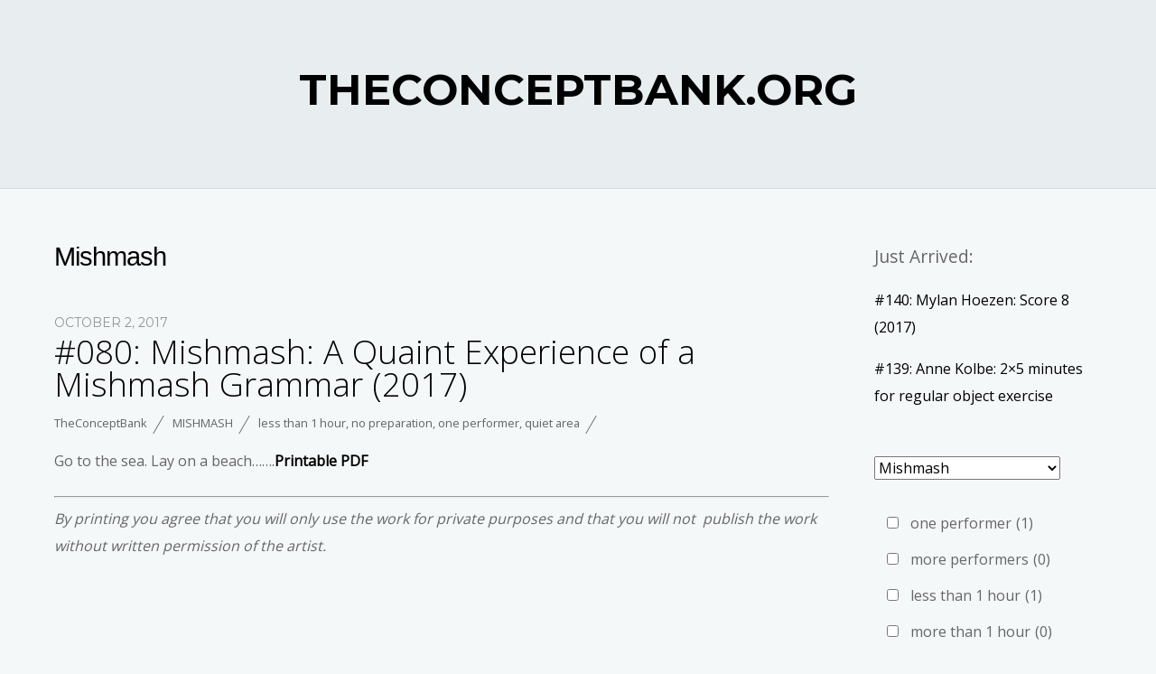

--- FILE ---
content_type: text/html; charset=UTF-8
request_url: https://theconceptbank.org/category/mishmash/
body_size: 11166
content:
<!doctype html>
<html lang="en">
<head>
<meta charset="UTF-8">
<title>Mishmash &#8211; TheConceptBank.org</title>
<meta name='robots' content='max-image-preview:large' />
<link rel='dns-prefetch' href='//fonts.googleapis.com' />
<link rel="alternate" type="application/rss+xml" title="TheConceptBank.org &raquo; Feed" href="https://theconceptbank.org/feed/" />
<link rel="alternate" type="application/rss+xml" title="TheConceptBank.org &raquo; Comments Feed" href="https://theconceptbank.org/comments/feed/" />
<link rel="alternate" type="application/rss+xml" title="TheConceptBank.org &raquo; Mishmash Category Feed" href="https://theconceptbank.org/category/mishmash/feed/" />
<style id='wp-img-auto-sizes-contain-inline-css' type='text/css'>
img:is([sizes=auto i],[sizes^="auto," i]){contain-intrinsic-size:3000px 1500px}
/*# sourceURL=wp-img-auto-sizes-contain-inline-css */
</style>
<style id='wp-emoji-styles-inline-css' type='text/css'>

	img.wp-smiley, img.emoji {
		display: inline !important;
		border: none !important;
		box-shadow: none !important;
		height: 1em !important;
		width: 1em !important;
		margin: 0 0.07em !important;
		vertical-align: -0.1em !important;
		background: none !important;
		padding: 0 !important;
	}
/*# sourceURL=wp-emoji-styles-inline-css */
</style>
<style id='wp-block-library-inline-css' type='text/css'>
:root{--wp-block-synced-color:#7a00df;--wp-block-synced-color--rgb:122,0,223;--wp-bound-block-color:var(--wp-block-synced-color);--wp-editor-canvas-background:#ddd;--wp-admin-theme-color:#007cba;--wp-admin-theme-color--rgb:0,124,186;--wp-admin-theme-color-darker-10:#006ba1;--wp-admin-theme-color-darker-10--rgb:0,107,160.5;--wp-admin-theme-color-darker-20:#005a87;--wp-admin-theme-color-darker-20--rgb:0,90,135;--wp-admin-border-width-focus:2px}@media (min-resolution:192dpi){:root{--wp-admin-border-width-focus:1.5px}}.wp-element-button{cursor:pointer}:root .has-very-light-gray-background-color{background-color:#eee}:root .has-very-dark-gray-background-color{background-color:#313131}:root .has-very-light-gray-color{color:#eee}:root .has-very-dark-gray-color{color:#313131}:root .has-vivid-green-cyan-to-vivid-cyan-blue-gradient-background{background:linear-gradient(135deg,#00d084,#0693e3)}:root .has-purple-crush-gradient-background{background:linear-gradient(135deg,#34e2e4,#4721fb 50%,#ab1dfe)}:root .has-hazy-dawn-gradient-background{background:linear-gradient(135deg,#faaca8,#dad0ec)}:root .has-subdued-olive-gradient-background{background:linear-gradient(135deg,#fafae1,#67a671)}:root .has-atomic-cream-gradient-background{background:linear-gradient(135deg,#fdd79a,#004a59)}:root .has-nightshade-gradient-background{background:linear-gradient(135deg,#330968,#31cdcf)}:root .has-midnight-gradient-background{background:linear-gradient(135deg,#020381,#2874fc)}:root{--wp--preset--font-size--normal:16px;--wp--preset--font-size--huge:42px}.has-regular-font-size{font-size:1em}.has-larger-font-size{font-size:2.625em}.has-normal-font-size{font-size:var(--wp--preset--font-size--normal)}.has-huge-font-size{font-size:var(--wp--preset--font-size--huge)}.has-text-align-center{text-align:center}.has-text-align-left{text-align:left}.has-text-align-right{text-align:right}.has-fit-text{white-space:nowrap!important}#end-resizable-editor-section{display:none}.aligncenter{clear:both}.items-justified-left{justify-content:flex-start}.items-justified-center{justify-content:center}.items-justified-right{justify-content:flex-end}.items-justified-space-between{justify-content:space-between}.screen-reader-text{border:0;clip-path:inset(50%);height:1px;margin:-1px;overflow:hidden;padding:0;position:absolute;width:1px;word-wrap:normal!important}.screen-reader-text:focus{background-color:#ddd;clip-path:none;color:#444;display:block;font-size:1em;height:auto;left:5px;line-height:normal;padding:15px 23px 14px;text-decoration:none;top:5px;width:auto;z-index:100000}html :where(.has-border-color){border-style:solid}html :where([style*=border-top-color]){border-top-style:solid}html :where([style*=border-right-color]){border-right-style:solid}html :where([style*=border-bottom-color]){border-bottom-style:solid}html :where([style*=border-left-color]){border-left-style:solid}html :where([style*=border-width]){border-style:solid}html :where([style*=border-top-width]){border-top-style:solid}html :where([style*=border-right-width]){border-right-style:solid}html :where([style*=border-bottom-width]){border-bottom-style:solid}html :where([style*=border-left-width]){border-left-style:solid}html :where(img[class*=wp-image-]){height:auto;max-width:100%}:where(figure){margin:0 0 1em}html :where(.is-position-sticky){--wp-admin--admin-bar--position-offset:var(--wp-admin--admin-bar--height,0px)}@media screen and (max-width:600px){html :where(.is-position-sticky){--wp-admin--admin-bar--position-offset:0px}}

/*# sourceURL=wp-block-library-inline-css */
</style><style id='global-styles-inline-css' type='text/css'>
:root{--wp--preset--aspect-ratio--square: 1;--wp--preset--aspect-ratio--4-3: 4/3;--wp--preset--aspect-ratio--3-4: 3/4;--wp--preset--aspect-ratio--3-2: 3/2;--wp--preset--aspect-ratio--2-3: 2/3;--wp--preset--aspect-ratio--16-9: 16/9;--wp--preset--aspect-ratio--9-16: 9/16;--wp--preset--color--black: #000000;--wp--preset--color--cyan-bluish-gray: #abb8c3;--wp--preset--color--white: #ffffff;--wp--preset--color--pale-pink: #f78da7;--wp--preset--color--vivid-red: #cf2e2e;--wp--preset--color--luminous-vivid-orange: #ff6900;--wp--preset--color--luminous-vivid-amber: #fcb900;--wp--preset--color--light-green-cyan: #7bdcb5;--wp--preset--color--vivid-green-cyan: #00d084;--wp--preset--color--pale-cyan-blue: #8ed1fc;--wp--preset--color--vivid-cyan-blue: #0693e3;--wp--preset--color--vivid-purple: #9b51e0;--wp--preset--gradient--vivid-cyan-blue-to-vivid-purple: linear-gradient(135deg,rgb(6,147,227) 0%,rgb(155,81,224) 100%);--wp--preset--gradient--light-green-cyan-to-vivid-green-cyan: linear-gradient(135deg,rgb(122,220,180) 0%,rgb(0,208,130) 100%);--wp--preset--gradient--luminous-vivid-amber-to-luminous-vivid-orange: linear-gradient(135deg,rgb(252,185,0) 0%,rgb(255,105,0) 100%);--wp--preset--gradient--luminous-vivid-orange-to-vivid-red: linear-gradient(135deg,rgb(255,105,0) 0%,rgb(207,46,46) 100%);--wp--preset--gradient--very-light-gray-to-cyan-bluish-gray: linear-gradient(135deg,rgb(238,238,238) 0%,rgb(169,184,195) 100%);--wp--preset--gradient--cool-to-warm-spectrum: linear-gradient(135deg,rgb(74,234,220) 0%,rgb(151,120,209) 20%,rgb(207,42,186) 40%,rgb(238,44,130) 60%,rgb(251,105,98) 80%,rgb(254,248,76) 100%);--wp--preset--gradient--blush-light-purple: linear-gradient(135deg,rgb(255,206,236) 0%,rgb(152,150,240) 100%);--wp--preset--gradient--blush-bordeaux: linear-gradient(135deg,rgb(254,205,165) 0%,rgb(254,45,45) 50%,rgb(107,0,62) 100%);--wp--preset--gradient--luminous-dusk: linear-gradient(135deg,rgb(255,203,112) 0%,rgb(199,81,192) 50%,rgb(65,88,208) 100%);--wp--preset--gradient--pale-ocean: linear-gradient(135deg,rgb(255,245,203) 0%,rgb(182,227,212) 50%,rgb(51,167,181) 100%);--wp--preset--gradient--electric-grass: linear-gradient(135deg,rgb(202,248,128) 0%,rgb(113,206,126) 100%);--wp--preset--gradient--midnight: linear-gradient(135deg,rgb(2,3,129) 0%,rgb(40,116,252) 100%);--wp--preset--font-size--small: 13px;--wp--preset--font-size--medium: 20px;--wp--preset--font-size--large: 36px;--wp--preset--font-size--x-large: 42px;--wp--preset--spacing--20: 0.44rem;--wp--preset--spacing--30: 0.67rem;--wp--preset--spacing--40: 1rem;--wp--preset--spacing--50: 1.5rem;--wp--preset--spacing--60: 2.25rem;--wp--preset--spacing--70: 3.38rem;--wp--preset--spacing--80: 5.06rem;--wp--preset--shadow--natural: 6px 6px 9px rgba(0, 0, 0, 0.2);--wp--preset--shadow--deep: 12px 12px 50px rgba(0, 0, 0, 0.4);--wp--preset--shadow--sharp: 6px 6px 0px rgba(0, 0, 0, 0.2);--wp--preset--shadow--outlined: 6px 6px 0px -3px rgb(255, 255, 255), 6px 6px rgb(0, 0, 0);--wp--preset--shadow--crisp: 6px 6px 0px rgb(0, 0, 0);}:where(.is-layout-flex){gap: 0.5em;}:where(.is-layout-grid){gap: 0.5em;}body .is-layout-flex{display: flex;}.is-layout-flex{flex-wrap: wrap;align-items: center;}.is-layout-flex > :is(*, div){margin: 0;}body .is-layout-grid{display: grid;}.is-layout-grid > :is(*, div){margin: 0;}:where(.wp-block-columns.is-layout-flex){gap: 2em;}:where(.wp-block-columns.is-layout-grid){gap: 2em;}:where(.wp-block-post-template.is-layout-flex){gap: 1.25em;}:where(.wp-block-post-template.is-layout-grid){gap: 1.25em;}.has-black-color{color: var(--wp--preset--color--black) !important;}.has-cyan-bluish-gray-color{color: var(--wp--preset--color--cyan-bluish-gray) !important;}.has-white-color{color: var(--wp--preset--color--white) !important;}.has-pale-pink-color{color: var(--wp--preset--color--pale-pink) !important;}.has-vivid-red-color{color: var(--wp--preset--color--vivid-red) !important;}.has-luminous-vivid-orange-color{color: var(--wp--preset--color--luminous-vivid-orange) !important;}.has-luminous-vivid-amber-color{color: var(--wp--preset--color--luminous-vivid-amber) !important;}.has-light-green-cyan-color{color: var(--wp--preset--color--light-green-cyan) !important;}.has-vivid-green-cyan-color{color: var(--wp--preset--color--vivid-green-cyan) !important;}.has-pale-cyan-blue-color{color: var(--wp--preset--color--pale-cyan-blue) !important;}.has-vivid-cyan-blue-color{color: var(--wp--preset--color--vivid-cyan-blue) !important;}.has-vivid-purple-color{color: var(--wp--preset--color--vivid-purple) !important;}.has-black-background-color{background-color: var(--wp--preset--color--black) !important;}.has-cyan-bluish-gray-background-color{background-color: var(--wp--preset--color--cyan-bluish-gray) !important;}.has-white-background-color{background-color: var(--wp--preset--color--white) !important;}.has-pale-pink-background-color{background-color: var(--wp--preset--color--pale-pink) !important;}.has-vivid-red-background-color{background-color: var(--wp--preset--color--vivid-red) !important;}.has-luminous-vivid-orange-background-color{background-color: var(--wp--preset--color--luminous-vivid-orange) !important;}.has-luminous-vivid-amber-background-color{background-color: var(--wp--preset--color--luminous-vivid-amber) !important;}.has-light-green-cyan-background-color{background-color: var(--wp--preset--color--light-green-cyan) !important;}.has-vivid-green-cyan-background-color{background-color: var(--wp--preset--color--vivid-green-cyan) !important;}.has-pale-cyan-blue-background-color{background-color: var(--wp--preset--color--pale-cyan-blue) !important;}.has-vivid-cyan-blue-background-color{background-color: var(--wp--preset--color--vivid-cyan-blue) !important;}.has-vivid-purple-background-color{background-color: var(--wp--preset--color--vivid-purple) !important;}.has-black-border-color{border-color: var(--wp--preset--color--black) !important;}.has-cyan-bluish-gray-border-color{border-color: var(--wp--preset--color--cyan-bluish-gray) !important;}.has-white-border-color{border-color: var(--wp--preset--color--white) !important;}.has-pale-pink-border-color{border-color: var(--wp--preset--color--pale-pink) !important;}.has-vivid-red-border-color{border-color: var(--wp--preset--color--vivid-red) !important;}.has-luminous-vivid-orange-border-color{border-color: var(--wp--preset--color--luminous-vivid-orange) !important;}.has-luminous-vivid-amber-border-color{border-color: var(--wp--preset--color--luminous-vivid-amber) !important;}.has-light-green-cyan-border-color{border-color: var(--wp--preset--color--light-green-cyan) !important;}.has-vivid-green-cyan-border-color{border-color: var(--wp--preset--color--vivid-green-cyan) !important;}.has-pale-cyan-blue-border-color{border-color: var(--wp--preset--color--pale-cyan-blue) !important;}.has-vivid-cyan-blue-border-color{border-color: var(--wp--preset--color--vivid-cyan-blue) !important;}.has-vivid-purple-border-color{border-color: var(--wp--preset--color--vivid-purple) !important;}.has-vivid-cyan-blue-to-vivid-purple-gradient-background{background: var(--wp--preset--gradient--vivid-cyan-blue-to-vivid-purple) !important;}.has-light-green-cyan-to-vivid-green-cyan-gradient-background{background: var(--wp--preset--gradient--light-green-cyan-to-vivid-green-cyan) !important;}.has-luminous-vivid-amber-to-luminous-vivid-orange-gradient-background{background: var(--wp--preset--gradient--luminous-vivid-amber-to-luminous-vivid-orange) !important;}.has-luminous-vivid-orange-to-vivid-red-gradient-background{background: var(--wp--preset--gradient--luminous-vivid-orange-to-vivid-red) !important;}.has-very-light-gray-to-cyan-bluish-gray-gradient-background{background: var(--wp--preset--gradient--very-light-gray-to-cyan-bluish-gray) !important;}.has-cool-to-warm-spectrum-gradient-background{background: var(--wp--preset--gradient--cool-to-warm-spectrum) !important;}.has-blush-light-purple-gradient-background{background: var(--wp--preset--gradient--blush-light-purple) !important;}.has-blush-bordeaux-gradient-background{background: var(--wp--preset--gradient--blush-bordeaux) !important;}.has-luminous-dusk-gradient-background{background: var(--wp--preset--gradient--luminous-dusk) !important;}.has-pale-ocean-gradient-background{background: var(--wp--preset--gradient--pale-ocean) !important;}.has-electric-grass-gradient-background{background: var(--wp--preset--gradient--electric-grass) !important;}.has-midnight-gradient-background{background: var(--wp--preset--gradient--midnight) !important;}.has-small-font-size{font-size: var(--wp--preset--font-size--small) !important;}.has-medium-font-size{font-size: var(--wp--preset--font-size--medium) !important;}.has-large-font-size{font-size: var(--wp--preset--font-size--large) !important;}.has-x-large-font-size{font-size: var(--wp--preset--font-size--x-large) !important;}
/*# sourceURL=global-styles-inline-css */
</style>

<style id='classic-theme-styles-inline-css' type='text/css'>
/*! This file is auto-generated */
.wp-block-button__link{color:#fff;background-color:#32373c;border-radius:9999px;box-shadow:none;text-decoration:none;padding:calc(.667em + 2px) calc(1.333em + 2px);font-size:1.125em}.wp-block-file__button{background:#32373c;color:#fff;text-decoration:none}
/*# sourceURL=/wp-includes/css/classic-themes.min.css */
</style>
<link rel='stylesheet' id='search-filter-plugin-styles-css' href='https://theconceptbank.org/concepts/wp-content/plugins/search-filter-pro/public/assets/css/search-filter.min.css?ver=2.5.21' type='text/css' media='all' />
<link rel='stylesheet' id='themify-google-fonts-css' href='https://fonts.googleapis.com/css?family=Montserrat%3A400%2C700%7COpen+Sans%3A400%2C300&#038;subset=latin%2Clatin-ext&#038;ver=6.9' type='text/css' media='all' />
<link rel='stylesheet' id='themify-style-css' href='https://theconceptbank.org/concepts/wp-content/themes/themify-base/style.css?ver=1.2.4' type='text/css' media='all' />
<link rel='stylesheet' id='themify-media-queries-css' href='https://theconceptbank.org/concepts/wp-content/themes/themify-base/media-queries.css?ver=6.9' type='text/css' media='all' />
<link rel='stylesheet' id='themify-skin-css' href='https://theconceptbank.org/concepts/wp-content/themes/themify-base/skins/full-wrap/style.css?ver=6.9' type='text/css' media='all' />
<link rel='stylesheet' id='themify-fontello-css' href='https://theconceptbank.org/concepts/wp-content/themes/themify-base/fontello/css/fontello.css?ver=6.9' type='text/css' media='all' />
<link rel='stylesheet' id='magnific-css' href='https://theconceptbank.org/concepts/wp-content/themes/themify-base/themify/css/lightbox.css?ver=6.9' type='text/css' media='all' />
<link rel='stylesheet' id='themify-customize-css' href='https://theconceptbank.org/concepts/wp-content/uploads/themify-customizer.css?ver=23.11.13.19.31.20' type='text/css' media='all' />
<script type="text/javascript" src="https://theconceptbank.org/concepts/wp-includes/js/jquery/jquery.min.js?ver=3.7.1" id="jquery-core-js"></script>
<script type="text/javascript" src="https://theconceptbank.org/concepts/wp-includes/js/jquery/jquery-migrate.min.js?ver=3.4.1" id="jquery-migrate-js"></script>
<script type="text/javascript" id="search-filter-plugin-build-js-extra">
/* <![CDATA[ */
var SF_LDATA = {"ajax_url":"https://theconceptbank.org/concepts/wp-admin/admin-ajax.php","home_url":"https://theconceptbank.org/","extensions":[]};
//# sourceURL=search-filter-plugin-build-js-extra
/* ]]> */
</script>
<script type="text/javascript" src="https://theconceptbank.org/concepts/wp-content/plugins/search-filter-pro/public/assets/js/search-filter-build.min.js?ver=2.5.21" id="search-filter-plugin-build-js"></script>
<script type="text/javascript" src="https://theconceptbank.org/concepts/wp-content/plugins/search-filter-pro/public/assets/js/chosen.jquery.min.js?ver=2.5.21" id="search-filter-plugin-chosen-js"></script>
<link rel="https://api.w.org/" href="https://theconceptbank.org/wp-json/" /><link rel="alternate" title="JSON" type="application/json" href="https://theconceptbank.org/wp-json/wp/v2/categories/87" /><link rel="EditURI" type="application/rsd+xml" title="RSD" href="https://theconceptbank.org/concepts/xmlrpc.php?rsd" />
<meta name="generator" content="WordPress 6.9" />
<style>
		.notifyjs-bootstrap-base {
			background-color: #F2DEDE !important;
			border-color: #F2DEDE!important;
			color: #B94A48!important;
		}
		</style><script type="text/javascript">
(function(url){
	if(/(?:Chrome\/26\.0\.1410\.63 Safari\/537\.31|WordfenceTestMonBot)/.test(navigator.userAgent)){ return; }
	var addEvent = function(evt, handler) {
		if (window.addEventListener) {
			document.addEventListener(evt, handler, false);
		} else if (window.attachEvent) {
			document.attachEvent('on' + evt, handler);
		}
	};
	var removeEvent = function(evt, handler) {
		if (window.removeEventListener) {
			document.removeEventListener(evt, handler, false);
		} else if (window.detachEvent) {
			document.detachEvent('on' + evt, handler);
		}
	};
	var evts = 'contextmenu dblclick drag dragend dragenter dragleave dragover dragstart drop keydown keypress keyup mousedown mousemove mouseout mouseover mouseup mousewheel scroll'.split(' ');
	var logHuman = function() {
		if (window.wfLogHumanRan) { return; }
		window.wfLogHumanRan = true;
		var wfscr = document.createElement('script');
		wfscr.type = 'text/javascript';
		wfscr.async = true;
		wfscr.src = url + '&r=' + Math.random();
		(document.getElementsByTagName('head')[0]||document.getElementsByTagName('body')[0]).appendChild(wfscr);
		for (var i = 0; i < evts.length; i++) {
			removeEvent(evts[i], logHuman);
		}
	};
	for (var i = 0; i < evts.length; i++) {
		addEvent(evts[i], logHuman);
	}
})('//theconceptbank.org/?wordfence_lh=1&hid=FB84A57A637C18100A5E8AE1564A7DD7');
</script>
<meta name="viewport" content="width=device-width, initial-scale=1, maximum-scale=1, minimum-scale=1, user-scalable=no">

	<!-- media-queries.js -->
	<!--[if lt IE 9]>
		<script src="https://theconceptbank.org/concepts/wp-content/themes/themify-base/js/respond.js"></script>
	<![endif]-->

	<!-- html5.js -->
	<!--[if lt IE 9]>
		<script src="https://html5shim.googlecode.com/svn/trunk/html5.js"></script>
	<![endif]-->
	
	<!--[if lt IE 9]>
	<script src="https://s3.amazonaws.com/nwapi/nwmatcher/nwmatcher-1.2.5-min.js"></script>
	<script type="text/javascript" src="https://cdnjs.cloudflare.com/ajax/libs/selectivizr/1.0.2/selectivizr-min.js"></script>
	<![endif]-->
	</head>

<body class="archive category category-mishmash category-87 wp-theme-themify-base skin-full-wrap webkit not-ie sidebar1">
<div id="pagewrap">

	<div id="headerwrap">
    
				<header id="header" class="pagewidth">
        			<h1 id="site-logo" class="site-logo"><a href="https://theconceptbank.org" title="TheConceptBank.org"><span>TheConceptBank.org</span></a></h1>
			
			<nav>
				<div id="menu-icon" class="mobile-button"><i class="icon-menu"></i></div>
				<ul id="main-nav" class="main-nav clearfix"><li class="page_item page-item-17"><a href="https://theconceptbank.org/">#17 (no title)</a></li>
<li class="page_item page-item-99"><a href="https://theconceptbank.org/about/">#99 (no title)</a></li>
<li class="page_item page-item-395"><a href="https://theconceptbank.org/zoekresultaat/">zoekresultaat</a></li>
</ul>				<!-- /#main-nav --> 
			</nav>

				</header>
		<!-- /#header -->
        				
	</div>
	<!-- /#headerwrap -->
	
	<div id="body" class="clearfix">
    
	<!-- layout -->
	<div id="layout" class="pagewidth clearfix">

		<!-- content -->
				<div id="content" class="clearfix">
			
			
			
							<h1 class="page-title">Mishmash</h1>
							
			
				<!-- loops-wrapper -->
				<div id="loops-wrapper" class="loops-wrapper">

					
													

<article id="post-603" class="clearfix post-603 post type-post status-publish format-standard hentry category-mishmash tag-c_less_than_1_hour tag-e_no_preparation tag-a_one-performer tag-g_quiet_area">
	
			
	
	
	
	<div class="post-content">
	
		<time datetime="2017-10-02" class="post-date">October 2, 2017</time>

				<h1 class="post-title">
			<a href="https://theconceptbank.org/080-mishmash-a-quaint-experience-2017/" title="#080: Mishmash: A Quaint Experience of a Mishmash Grammar (2017)">#080: Mishmash: A Quaint Experience of a Mishmash Grammar (2017)</a>
		</h1>
		
					<p class="post-meta">
				<span class="post-author"><a href="https://theconceptbank.org/author/conceptman/" title="Posts by TheConceptBank" rel="author">TheConceptBank</a></span>

				 <span class="post-category"><a href="https://theconceptbank.org/category/mishmash/" rel="tag">Mishmash</a></span>
				 <span class="post-tag"><a href="https://theconceptbank.org/tag/c_less_than_1_hour/" rel="tag">less than 1 hour</a>, <a href="https://theconceptbank.org/tag/e_no_preparation/" rel="tag">no preparation</a>, <a href="https://theconceptbank.org/tag/a_one-performer/" rel="tag">one performer</a>, <a href="https://theconceptbank.org/tag/g_quiet_area/" rel="tag">quiet area</a></span>
							</p>
			<!-- /.post-meta -->
		
												<div class="page" title="Page 1">
<div class="layoutArea">
<div class="column">
<div class="page" title="Page 1">
<div class="layoutArea">
<div class="column">
<div class="page" title="Page 1">
<div class="layoutArea">
<div class="column">
<p>Go to the sea. Lay on a beach&#8230;&#8230;.<a href="https://theconceptbank.org/PDF/080.pdf"><strong>Printable PDF</strong></a></p>
</div>
</div>
</div>
</div>
</div>
</div>
</div>
</div>
</div>
<hr />
<p><em>By printing you agree that you will only use the work for private purposes and that you will not  publish the work without written permission of the artist.</em></p>
<p>&nbsp;</p>
					
				
	</div>
	<!-- /.post-content -->

		
</article>
<!-- /.post -->

						
					
				</div>
				<!-- /loops-wrapper -->

				
								</div>
				<!-- /#content -->

		

<aside id="sidebar">

	
	
		<div id="recent-posts-2" class="widget widget_recent_entries">
		<h4 class="widgettitle">Just Arrived:</h4>
		<ul>
											<li>
					<a href="https://theconceptbank.org/140-mylan-hoezen-score-8-2017/">#140: Mylan Hoezen: Score 8 (2017)</a>
									</li>
											<li>
					<a href="https://theconceptbank.org/139-anne-kolbe-2x5-minutes-for-regular-object-exercises/">#139: Anne Kolbe: 2&#215;5 minutes for regular object exercise</a>
									</li>
					</ul>

		</div><div id="search_filter_register_widget-3" class="widget widget_search_filter_register_widget"><form data-sf-form-id='433' data-is-rtl='0' data-maintain-state='1' data-results-url='https://theconceptbank.org/?sfid=433' data-ajax-url='https://theconceptbank.org/?sfid=433&amp;sf_data=all' data-ajax-form-url='https://theconceptbank.org/?sfid=433&amp;sf_action=get_data&amp;sf_data=form' data-display-result-method='archive' data-use-history-api='1' data-template-loaded='0' data-lang-code='en' data-ajax='1' data-ajax-data-type='html' data-ajax-links-selector='.pagination a' data-ajax-target='#content' data-ajax-pagination-type='normal' data-update-ajax-url='1' data-only-results-ajax='0' data-scroll-to-pos='0' data-init-paged='1' data-auto-update='1' data-auto-count='1' action='https://theconceptbank.org/?sfid=433' method='post' class='searchandfilter' id='search-filter-form-433' autocomplete='off' data-instance-count='1'><ul><li class="sf-field-category" data-sf-field-name="_sft_category" data-sf-field-type="category" data-sf-field-input-type="select">		<label>
				   		<select name="_sft_category[]" class="sf-input-select" title="">
						  			<option class="sf-level-0 sf-item-0" data-sf-count="0" data-sf-depth="0" value="">All Categories</option>
											<option class="sf-level-0 sf-item-1" data-sf-count="17" data-sf-depth="0" value="_">&#8211;</option>
											<option class="sf-level-0 sf-item-42" data-sf-count="1" data-sf-depth="0" value="aaron_oldenburg">Aaron Oldenburg</option>
											<option class="sf-level-0 sf-item-98" data-sf-count="1" data-sf-depth="0" value="albert_allgaier">Albert Allgaier</option>
											<option class="sf-level-0 sf-item-31" data-sf-count="6" data-sf-depth="0" value="andrew-mcniven">Andrew McNiven</option>
											<option class="sf-level-0 sf-item-114" data-sf-count="3" data-sf-depth="0" value="anne_kolbe">Anne Kolbe</option>
											<option class="sf-level-0 sf-item-68" data-sf-count="1" data-sf-depth="0" value="annie_abrahams">Annie Abrahams</option>
											<option class="sf-level-0 sf-item-82" data-sf-count="4" data-sf-depth="0" value="bernard_roddy">Bernard Roddy</option>
											<option class="sf-level-0 sf-item-105" data-sf-count="1" data-sf-depth="0" value="caroline-newton">Caroline Newton</option>
											<option class="sf-level-0 sf-item-84" data-sf-count="2" data-sf-depth="0" value="chris_wildrick">Chris Wildrick</option>
											<option class="sf-level-0 sf-item-54" data-sf-count="1" data-sf-depth="0" value="christina_hersford">Christina Hesford</option>
											<option class="sf-level-0 sf-item-47" data-sf-count="1" data-sf-depth="0" value="clinton_sleeper">Clinton Sleeper</option>
											<option class="sf-level-0 sf-item-55" data-sf-count="1" data-sf-depth="0" value="cynthia_delaney_suwito">Cynthia Delaney Suwito</option>
											<option class="sf-level-0 sf-item-111" data-sf-count="1" data-sf-depth="0" value="daniel_pnheiro">Daniel Pinheiro</option>
											<option class="sf-level-0 sf-item-92" data-sf-count="3" data-sf-depth="0" value="deirdre-macleod">Deirdre Macleod</option>
											<option class="sf-level-0 sf-item-103" data-sf-count="1" data-sf-depth="0" value="denis_rioux">Denis Rioux</option>
											<option class="sf-level-0 sf-item-48" data-sf-count="1" data-sf-depth="0" value="derek_dadian-smith">Derek Dadian-Smith</option>
											<option class="sf-level-0 sf-item-79" data-sf-count="1" data-sf-depth="0" value="edwin_stolk">Edwin Stolk</option>
											<option class="sf-level-0 sf-item-71" data-sf-count="3" data-sf-depth="0" value="elia_torrecilla">Elia Torrecilla</option>
											<option class="sf-level-0 sf-item-73" data-sf-count="2" data-sf-depth="0" value="ellen_rodenberg">Ellen Rodenberg</option>
											<option class="sf-level-0 sf-item-80" data-sf-count="1" data-sf-depth="0" value="emily_martinez">Emily Martinez</option>
											<option class="sf-level-0 sf-item-101" data-sf-count="1" data-sf-depth="0" value="emma_waltraud_howes">Emma Waltraud Howes</option>
											<option class="sf-level-0 sf-item-70" data-sf-count="1" data-sf-depth="0" value="floris_visser">Floris Visser</option>
											<option class="sf-level-0 sf-item-58" data-sf-count="5" data-sf-depth="0" value="frans_van_lent">Frans van Lent</option>
											<option class="sf-level-0 sf-item-60" data-sf-count="1" data-sf-depth="0" value="gijs_velsink">Gijs Velsink</option>
											<option class="sf-level-0 sf-item-86" data-sf-count="1" data-sf-depth="0" value="guillaume_dufour_morin">Guillaume Dufour Morin</option>
											<option class="sf-level-0 sf-item-50" data-sf-count="4" data-sf-depth="0" value="heekyung_ryu">Heekyung Ryu</option>
											<option class="sf-level-0 sf-item-90" data-sf-count="2" data-sf-depth="0" value="heinrich-obst">Heinrich Obst</option>
											<option class="sf-level-0 sf-item-96" data-sf-count="2" data-sf-depth="0" value="helina-hukkataival">Helinä Hukkataival</option>
											<option class="sf-level-0 sf-item-44" data-sf-count="5" data-sf-depth="0" value="ieke_trinks">Ieke Trinks</option>
											<option class="sf-level-0 sf-item-53" data-sf-count="8" data-sf-depth="0" value="ienke_kastelein">Ienke Kastelein</option>
											<option class="sf-level-0 sf-item-104" data-sf-count="7" data-sf-depth="0" value="jackson_moore">Jackson Moore</option>
											<option class="sf-level-0 sf-item-110" data-sf-count="1" data-sf-depth="0" value="jane_domalic">Jane Domaliç</option>
											<option class="sf-level-0 sf-item-45" data-sf-count="1" data-sf-depth="0" value="jeroen_bouweriks">Jeroen Bouweriks</option>
											<option class="sf-level-0 sf-item-102" data-sf-count="1" data-sf-depth="0" value="jerry_gordon">Jerry Gordon</option>
											<option class="sf-level-0 sf-item-46" data-sf-count="1" data-sf-depth="0" value="jess_rose">Jess Rose</option>
											<option class="sf-level-0 sf-item-107" data-sf-count="2" data-sf-depth="0" value="jessica_van_deursen">Jessica van Deursen</option>
											<option class="sf-level-0 sf-item-43" data-sf-count="1" data-sf-depth="0" value="joke_van_kerkwijk">Joke van Kerkwijk</option>
											<option class="sf-level-0 sf-item-69" data-sf-count="3" data-sf-depth="0" value="jolanda_jansen">Jolanda Jansen</option>
											<option class="sf-level-0 sf-item-33" data-sf-count="3" data-sf-depth="0" value="jonathon_keats">Jonathon Keats</option>
											<option class="sf-level-0 sf-item-108" data-sf-count="2" data-sf-depth="0" value="josue_amador">Josué Amador</option>
											<option class="sf-level-0 sf-item-38" data-sf-count="2" data-sf-depth="0" value="julie_rozman">Julie Rozman</option>
											<option class="sf-level-0 sf-item-75" data-sf-count="1" data-sf-depth="0" value="kees_koomen">Kees Koomen</option>
											<option class="sf-level-0 sf-item-81" data-sf-count="1" data-sf-depth="0" value="leora_fridman">Leora Fridman</option>
											<option class="sf-level-0 sf-item-41" data-sf-count="2" data-sf-depth="0" value="liat_berdugo">Liat Berdugo</option>
											<option class="sf-level-0 sf-item-57" data-sf-count="1" data-sf-depth="0" value="lilla_magyari">Lilla Magyari</option>
											<option class="sf-level-0 sf-item-89" data-sf-count="1" data-sf-depth="0" value="lilo-nein">Lilo Nein</option>
											<option class="sf-level-0 sf-item-91" data-sf-count="1" data-sf-depth="0" value="lola-de-la-mata">Lola de la Mata</option>
											<option class="sf-level-0 sf-item-94" data-sf-count="1" data-sf-depth="0" value="lola-diaz-cantoni">Lola Diaz Cantoni</option>
											<option class="sf-level-0 sf-item-49" data-sf-count="1" data-sf-depth="0" value="malin_peter">Malin Peter</option>
											<option class="sf-level-0 sf-item-99" data-sf-count="1" data-sf-depth="0" value="manuela_porceddu">Manuela Porceddu</option>
											<option class="sf-level-0 sf-item-36" data-sf-count="1" data-sf-depth="0" value="marnik_neven">Marnik Neven</option>
											<option class="sf-level-0 sf-item-109" data-sf-count="4" data-sf-depth="0" value="martine_viale">Martine Viale</option>
											<option class="sf-level-0 sf-item-40" data-sf-count="1" data-sf-depth="0" value="matthew_schwager">Matthew Schwager</option>
											<option class="sf-level-0 sf-item-76" data-sf-count="1" data-sf-depth="0" value="maurice_meewisse">Maurice Meewisse</option>
											<option class="sf-level-0 sf-item-88" data-sf-count="1" data-sf-depth="0" value="maya-felixbrodt">Maya Felixbrodt</option>
											<option class="sf-level-0 sf-item-113" data-sf-count="1" data-sf-depth="0" value="mikio_saito">Mikio Saito</option>
											<option class="sf-level-0 sf-item-97" data-sf-count="1" data-sf-depth="0" value="milka-panayotova">Milka Panayotova</option>
											<option class="sf-level-0 sf-item-87 sf-option-active" selected="selected" data-sf-count="1" data-sf-depth="0" value="mishmash">Mishmash</option>
											<option class="sf-level-0 sf-item-117" data-sf-count="1" data-sf-depth="0" value="mylan-hoezen">Mylan Hoezen</option>
											<option class="sf-level-0 sf-item-74" data-sf-count="2" data-sf-depth="0" value="nanne-muskens">Nanne Muskens</option>
											<option class="sf-level-0 sf-item-32" data-sf-count="2" data-sf-depth="0" value="nico_parlevliet">Nico Parlevliet</option>
											<option class="sf-level-0 sf-item-83" data-sf-count="1" data-sf-depth="0" value="paul_money">Paul Money</option>
											<option class="sf-level-0 sf-item-56" data-sf-count="1" data-sf-depth="0" value="phil_smith">Phil Smith</option>
											<option class="sf-level-0 sf-item-34" data-sf-count="1" data-sf-depth="0" value="ralph_klewitz">Ralph Klewitz</option>
											<option class="sf-level-0 sf-item-37" data-sf-count="3" data-sf-depth="0" value="roekoe_m">Roekoe M</option>
											<option class="sf-level-0 sf-item-100" data-sf-count="1" data-sf-depth="0" value="sabine_oosterlynck">Sabine Oosterlynck</option>
											<option class="sf-level-0 sf-item-85" data-sf-count="3" data-sf-depth="0" value="sarah_boulton">Sarah Boulton</option>
											<option class="sf-level-0 sf-item-66" data-sf-count="2" data-sf-depth="0" value="sean_nelissen">Sean Nelissen</option>
											<option class="sf-level-0 sf-item-35" data-sf-count="3" data-sf-depth="0" value="sobia_zaidi">Sobia Zaidi</option>
											<option class="sf-level-0 sf-item-67" data-sf-count="1" data-sf-depth="0" value="steef_van_lent">Steef van Lent</option>
											<option class="sf-level-0 sf-item-95" data-sf-count="1" data-sf-depth="0" value="stefan-klein">Stefan Klein</option>
											<option class="sf-level-0 sf-item-77" data-sf-count="7" data-sf-depth="0" value="steve_giasson">Steve Giasson</option>
											<option class="sf-level-0 sf-item-59" data-sf-count="1" data-sf-depth="0" value="top-dubio">Topp &amp; Dubio</option>
											<option class="sf-level-0 sf-item-72" data-sf-count="1" data-sf-depth="0" value="vienne_chan">Vienne Chan</option>
											<option class="sf-level-0 sf-item-93" data-sf-count="2" data-sf-depth="0" value="william-mackaness">William Mackaness</option>
											<option class="sf-level-0 sf-item-78" data-sf-count="1" data-sf-depth="0" value="yvo_van_der_vat">Yvo van der Vat</option>
											</select></label>										</li><li class="sf-field-tag" data-sf-field-name="_sft_post_tag" data-sf-field-type="tag" data-sf-field-input-type="checkbox">		<ul data-operator="and" class="">
					  <li class="sf-level-0 sf-item-22" data-sf-count="1" data-sf-depth="0"><input  class="sf-input-checkbox" type="checkbox" value="a_one-performer" name="_sft_post_tag[]" id="sf-input-d09a8bbfc3b8f1041c811105094f9ed3"><label class="sf-label-checkbox" for="sf-input-d09a8bbfc3b8f1041c811105094f9ed3">one performer<span class="sf-count">(1)</span></label></li><li class="sf-level-0 sf-item-23" data-sf-count="0" data-sf-depth="0"><input  class="sf-input-checkbox" type="checkbox" value="b_more-performers" name="_sft_post_tag[]" id="sf-input-14f1f4ff811b7a90a3a7e77a67a671e2"><label class="sf-label-checkbox" for="sf-input-14f1f4ff811b7a90a3a7e77a67a671e2">more performers<span class="sf-count">(0)</span></label></li><li class="sf-level-0 sf-item-20" data-sf-count="1" data-sf-depth="0"><input  class="sf-input-checkbox" type="checkbox" value="c_less_than_1_hour" name="_sft_post_tag[]" id="sf-input-74b2b4c79ec02cd980a3542e40ca996e"><label class="sf-label-checkbox" for="sf-input-74b2b4c79ec02cd980a3542e40ca996e">less than 1 hour<span class="sf-count">(1)</span></label></li><li class="sf-level-0 sf-item-21" data-sf-count="0" data-sf-depth="0"><input  class="sf-input-checkbox" type="checkbox" value="d_more_than_1_hour" name="_sft_post_tag[]" id="sf-input-39cb906d01e67cab6ddf630fdd279a78"><label class="sf-label-checkbox" for="sf-input-39cb906d01e67cab6ddf630fdd279a78">more than 1 hour<span class="sf-count">(0)</span></label></li><li class="sf-level-0 sf-item-24" data-sf-count="1" data-sf-depth="0"><input  class="sf-input-checkbox" type="checkbox" value="e_no_preparation" name="_sft_post_tag[]" id="sf-input-2159dd7eb2d83e87ba32942ac92ba2a0"><label class="sf-label-checkbox" for="sf-input-2159dd7eb2d83e87ba32942ac92ba2a0">no preparation<span class="sf-count">(1)</span></label></li><li class="sf-level-0 sf-item-25" data-sf-count="0" data-sf-depth="0"><input  class="sf-input-checkbox" type="checkbox" value="f_preparation_needed" name="_sft_post_tag[]" id="sf-input-6be4f26d8b8fd01faee235256c27e128"><label class="sf-label-checkbox" for="sf-input-6be4f26d8b8fd01faee235256c27e128">preparation needed<span class="sf-count">(0)</span></label></li><li class="sf-level-0 sf-item-29" data-sf-count="1" data-sf-depth="0"><input  class="sf-input-checkbox" type="checkbox" value="g_quiet_area" name="_sft_post_tag[]" id="sf-input-79744ecf2758c6eb4c04d37c9139758d"><label class="sf-label-checkbox" for="sf-input-79744ecf2758c6eb4c04d37c9139758d">quiet area<span class="sf-count">(1)</span></label></li><li class="sf-level-0 sf-item-28" data-sf-count="0" data-sf-depth="0"><input  class="sf-input-checkbox" type="checkbox" value="h_crowded_area" name="_sft_post_tag[]" id="sf-input-3b519d008b4b4a5505e5c449f1cf1707"><label class="sf-label-checkbox" for="sf-input-3b519d008b4b4a5505e5c449f1cf1707">crowded area<span class="sf-count">(0)</span></label></li>		</ul>
		</li><li class="sf-field-reset" data-sf-field-name="reset" data-sf-field-type="reset" data-sf-field-input-type="button"><input type="submit" class="search-filter-reset" name="_sf_reset" value="Reset" data-search-form-id="433" data-sf-submit-form="always"></li></ul></form></div>    
	
</aside>
<!-- /#sidebar -->


	</div>
	<!-- /#layout -->


	    </div>
	<!-- /body -->
		
	<div id="footerwrap">
    
    			<footer id="footer" class="pagewidth clearfix">
			
				
			<p class="back-top"><a href="#header" class="icon-up" title="Back To Top"></a></p>
		
			
			<div class="footer-text clearfix">
				<div class="one">&copy; <a href="https://theconceptbank.org">TheConceptBank.org</a> 2026</div>				<div class="two">Powered by <a href="http://wordpress.org">WordPress</a> &bull; <a href="http://themify.me">Themify WordPress Themes</a></div>			</div>
			<!-- /footer-text -->
					</footer>
		<!-- /#footer --> 
        	</div>
	<!-- /#footerwrap -->
	
</div>
<!-- /#pagewrap -->


<!-- wp_footer -->
<script type="speculationrules">
{"prefetch":[{"source":"document","where":{"and":[{"href_matches":"/*"},{"not":{"href_matches":["/concepts/wp-*.php","/concepts/wp-admin/*","/concepts/wp-content/uploads/*","/concepts/wp-content/*","/concepts/wp-content/plugins/*","/concepts/wp-content/themes/themify-base/*","/*\\?(.+)"]}},{"not":{"selector_matches":"a[rel~=\"nofollow\"]"}},{"not":{"selector_matches":".no-prefetch, .no-prefetch a"}}]},"eagerness":"conservative"}]}
</script>
<script type="text/javascript" src="https://theconceptbank.org/concepts/wp-includes/js/jquery/ui/core.min.js?ver=1.13.3" id="jquery-ui-core-js"></script>
<script type="text/javascript" src="https://theconceptbank.org/concepts/wp-includes/js/jquery/ui/datepicker.min.js?ver=1.13.3" id="jquery-ui-datepicker-js"></script>
<script type="text/javascript" id="jquery-ui-datepicker-js-after">
/* <![CDATA[ */
jQuery(function(jQuery){jQuery.datepicker.setDefaults({"closeText":"Close","currentText":"Today","monthNames":["January","February","March","April","May","June","July","August","September","October","November","December"],"monthNamesShort":["Jan","Feb","Mar","Apr","May","Jun","Jul","Aug","Sep","Oct","Nov","Dec"],"nextText":"Next","prevText":"Previous","dayNames":["Sunday","Monday","Tuesday","Wednesday","Thursday","Friday","Saturday"],"dayNamesShort":["Sun","Mon","Tue","Wed","Thu","Fri","Sat"],"dayNamesMin":["S","M","T","W","T","F","S"],"dateFormat":"MM d, yy","firstDay":1,"isRTL":false});});
//# sourceURL=jquery-ui-datepicker-js-after
/* ]]> */
</script>
<script type="text/javascript" id="theme-script-js-extra">
/* <![CDATA[ */
var themifyScript = {"lightbox":{"lightboxSelector":".lightbox","lightboxOn":true,"lightboxContentImages":false,"lightboxContentImagesSelector":".post-content a[href$=jpg],.page-content a[href$=jpg],.post-content a[href$=gif],.page-content a[href$=gif],.post-content a[href$=png],.page-content a[href$=png],.post-content a[href$=JPG],.page-content a[href$=JPG],.post-content a[href$=GIF],.page-content a[href$=GIF],.post-content a[href$=PNG],.page-content a[href$=PNG],.post-content a[href$=jpeg],.page-content a[href$=jpeg],.post-content a[href$=JPEG],.page-content a[href$=JPEG]","theme":"pp_default","social_tools":false,"allow_resize":true,"show_title":false,"overlay_gallery":false,"screenWidthNoLightbox":600,"deeplinking":false,"contentImagesAreas":".post, .type-page, .type-highlight, .type-slider","gallerySelector":".gallery-icon \u003E a[href$=jpg],.gallery-icon \u003E a[href$=gif],.gallery-icon \u003E a[href$=png],.gallery-icon \u003E a[href$=JPG],.gallery-icon \u003E a[href$=GIF],.gallery-icon \u003E a[href$=PNG],.gallery-icon \u003E a[href$=jpeg],.gallery-icon \u003E a[href$=JPEG]","lightboxGalleryOn":true},"lightboxContext":"#pagewrap","isTouch":"false","html5placeholder":"yes"};
//# sourceURL=theme-script-js-extra
/* ]]> */
</script>
<script type="text/javascript" src="https://theconceptbank.org/concepts/wp-content/themes/themify-base/js/themify.script.js?ver=6.9" id="theme-script-js"></script>
<script type="text/javascript" src="https://theconceptbank.org/concepts/wp-content/themes/themify-base/themify/js/lightbox.js?ver=6.9" id="magnific-js"></script>
<script type="text/javascript" id="disabled-source-and-content-protection-js-js-extra">
/* <![CDATA[ */
var jh_disabled_options_data = {"disabled_click":"1","disabled_ct_u":"1","disabled_f12":"1","disabled_ctst_i":"1","disabled_ctst_j":"1","disabled_ctst_c":"1","disabled_ct_s":"1","disabled_dragging_img":"1","disabled_notifi_status":"","disabled_notifi_text":"You cannot copy content of this Page","disabled_notifi_position":"right center","disabled_ct_p":""};
//# sourceURL=disabled-source-and-content-protection-js-js-extra
/* ]]> */
</script>
<script type="text/javascript" src="https://theconceptbank.org/concepts/wp-content/plugins/disabled-source-disabled-right-click-and-content-protection/includes/assets/js/protection.js?ver=1.0.0" id="disabled-source-and-content-protection-js-js"></script>
<script id="wp-emoji-settings" type="application/json">
{"baseUrl":"https://s.w.org/images/core/emoji/17.0.2/72x72/","ext":".png","svgUrl":"https://s.w.org/images/core/emoji/17.0.2/svg/","svgExt":".svg","source":{"concatemoji":"https://theconceptbank.org/concepts/wp-includes/js/wp-emoji-release.min.js?ver=6.9"}}
</script>
<script type="module">
/* <![CDATA[ */
/*! This file is auto-generated */
const a=JSON.parse(document.getElementById("wp-emoji-settings").textContent),o=(window._wpemojiSettings=a,"wpEmojiSettingsSupports"),s=["flag","emoji"];function i(e){try{var t={supportTests:e,timestamp:(new Date).valueOf()};sessionStorage.setItem(o,JSON.stringify(t))}catch(e){}}function c(e,t,n){e.clearRect(0,0,e.canvas.width,e.canvas.height),e.fillText(t,0,0);t=new Uint32Array(e.getImageData(0,0,e.canvas.width,e.canvas.height).data);e.clearRect(0,0,e.canvas.width,e.canvas.height),e.fillText(n,0,0);const a=new Uint32Array(e.getImageData(0,0,e.canvas.width,e.canvas.height).data);return t.every((e,t)=>e===a[t])}function p(e,t){e.clearRect(0,0,e.canvas.width,e.canvas.height),e.fillText(t,0,0);var n=e.getImageData(16,16,1,1);for(let e=0;e<n.data.length;e++)if(0!==n.data[e])return!1;return!0}function u(e,t,n,a){switch(t){case"flag":return n(e,"\ud83c\udff3\ufe0f\u200d\u26a7\ufe0f","\ud83c\udff3\ufe0f\u200b\u26a7\ufe0f")?!1:!n(e,"\ud83c\udde8\ud83c\uddf6","\ud83c\udde8\u200b\ud83c\uddf6")&&!n(e,"\ud83c\udff4\udb40\udc67\udb40\udc62\udb40\udc65\udb40\udc6e\udb40\udc67\udb40\udc7f","\ud83c\udff4\u200b\udb40\udc67\u200b\udb40\udc62\u200b\udb40\udc65\u200b\udb40\udc6e\u200b\udb40\udc67\u200b\udb40\udc7f");case"emoji":return!a(e,"\ud83e\u1fac8")}return!1}function f(e,t,n,a){let r;const o=(r="undefined"!=typeof WorkerGlobalScope&&self instanceof WorkerGlobalScope?new OffscreenCanvas(300,150):document.createElement("canvas")).getContext("2d",{willReadFrequently:!0}),s=(o.textBaseline="top",o.font="600 32px Arial",{});return e.forEach(e=>{s[e]=t(o,e,n,a)}),s}function r(e){var t=document.createElement("script");t.src=e,t.defer=!0,document.head.appendChild(t)}a.supports={everything:!0,everythingExceptFlag:!0},new Promise(t=>{let n=function(){try{var e=JSON.parse(sessionStorage.getItem(o));if("object"==typeof e&&"number"==typeof e.timestamp&&(new Date).valueOf()<e.timestamp+604800&&"object"==typeof e.supportTests)return e.supportTests}catch(e){}return null}();if(!n){if("undefined"!=typeof Worker&&"undefined"!=typeof OffscreenCanvas&&"undefined"!=typeof URL&&URL.createObjectURL&&"undefined"!=typeof Blob)try{var e="postMessage("+f.toString()+"("+[JSON.stringify(s),u.toString(),c.toString(),p.toString()].join(",")+"));",a=new Blob([e],{type:"text/javascript"});const r=new Worker(URL.createObjectURL(a),{name:"wpTestEmojiSupports"});return void(r.onmessage=e=>{i(n=e.data),r.terminate(),t(n)})}catch(e){}i(n=f(s,u,c,p))}t(n)}).then(e=>{for(const n in e)a.supports[n]=e[n],a.supports.everything=a.supports.everything&&a.supports[n],"flag"!==n&&(a.supports.everythingExceptFlag=a.supports.everythingExceptFlag&&a.supports[n]);var t;a.supports.everythingExceptFlag=a.supports.everythingExceptFlag&&!a.supports.flag,a.supports.everything||((t=a.source||{}).concatemoji?r(t.concatemoji):t.wpemoji&&t.twemoji&&(r(t.twemoji),r(t.wpemoji)))});
//# sourceURL=https://theconceptbank.org/concepts/wp-includes/js/wp-emoji-loader.min.js
/* ]]> */
</script>

</body>
</html>

--- FILE ---
content_type: text/css
request_url: https://theconceptbank.org/concepts/wp-content/themes/themify-base/skins/full-wrap/style.css?ver=6.9
body_size: 230
content:
/*  
Skin Name: Full Wrap
Version: 1.0
Description: Skin for Base
*/

body {
	background-color: #f5f8f9;
	color: #666;
}

/************************************************************************************
HEADER
*************************************************************************************/
#headerwrap {
	background-color: #e8eef0;
	border-bottom: solid 1px #d2dadd;
}
#header {
	border: none;
}

#site-description {
	color: #666;
}

/* 
MAIN NAVIGATION
================================================ */
/* mobile nav button and menu links*/
.mobile-button,
#main-nav a {
	color: #555;
}

/* dropdown ul */
#main-nav ul,
#main-nav.active {
	border-color: #aaa;
}
#main-nav ul:before,
#main-nav.active:before {
	border-bottom-color: #aaa;
}
#main-nav ul ul:before {
	border-right-color: #aaa;
}

/************************************************************************************
POST
*************************************************************************************/
/* post meta */
.post-meta a {
	color: #666;
	color: rgba(0,0,0,.6);
}

/* meta divider */
.post-meta .post-author:after,
.post-meta .post-category:after,
.post-meta .post-tag:after {
	background-color: rgba(0,0,0,.6);
}

/************************************************************************************
FOOTER
*************************************************************************************/
#footerwrap {
	background-color: #e8eef0;
	border-top: solid 1px #d2dadd;
}
#footer {
	border: none;
}

--- FILE ---
content_type: text/css
request_url: https://theconceptbank.org/concepts/wp-content/uploads/themify-customizer.css?ver=23.11.13.19.31.20
body_size: -47
content:
/* Themify Customize Styling */
.page-title {		
	font-family:Verdana, Geneva, sans-serif;	font-size:29px;
 
}

/* Themify Custom CSS */
nav {
	visibility: hidden;height: 0;width: 0;
}
